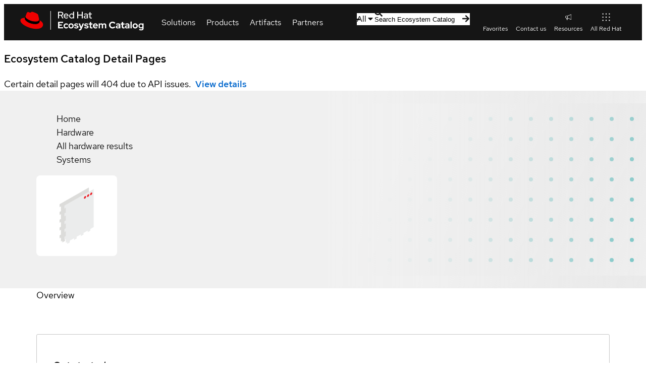

--- FILE ---
content_type: text/css; charset=UTF-8
request_url: https://catalog.redhat.com/_next/static/css/277a6f51662aed6f.css
body_size: 1183
content:
.pf-v5-c-switch{--pf-v5-c-switch--FontSize:var(--pf-v5-global--FontSize--md);--pf-v5-c-switch__label--PaddingLeft:var(--pf-v5-global--spacer--md);--pf-v5-c-switch--ColumnGap:var(--pf-v5-c-switch__label--PaddingLeft);--pf-v5-c-switch__toggle-icon--FontSize:calc(var(--pf-v5-c-switch--FontSize) * .625);--pf-v5-c-switch__toggle-icon--Color:var(--pf-v5-global--Color--light-100);--pf-v5-c-switch__toggle-icon--Left:calc(var(--pf-v5-c-switch--FontSize) * .4);--pf-v5-c-switch__toggle-icon--Offset:0.125rem;--pf-v5-c-switch__input--disabled__toggle-icon--Color:var(--pf-v5-global--palette--black-150);--pf-v5-c-switch--LineHeight:var(--pf-v5-global--LineHeight--md);--pf-v5-c-switch--Height:auto;--pf-v5-c-switch__input--checked__toggle--BackgroundColor:var(--pf-v5-global--primary-color--100);--pf-v5-c-switch__input--checked__toggle--before--TranslateX:calc(100% + var(--pf-v5-c-switch__toggle-icon--Offset));--pf-v5-c-switch__input--checked__label--Color:var(--pf-v5-global--Color--dark-100);--pf-v5-c-switch__input--not-checked__label--Color:var(--pf-v5-global--disabled-color--100);--pf-v5-c-switch__input--disabled__label--Color:var(--pf-v5-global--disabled-color--100);--pf-v5-c-switch__input--disabled__toggle--BackgroundColor:var(--pf-v5-global--disabled-color--200);--pf-v5-c-switch__input--disabled__toggle--before--BackgroundColor:var(--pf-v5-global--palette--black-150);--pf-v5-c-switch__input--focus__toggle--OutlineWidth:var(--pf-v5-global--BorderWidth--md);--pf-v5-c-switch__input--focus__toggle--OutlineOffset:var(--pf-v5-global--spacer--sm);--pf-v5-c-switch__input--focus__toggle--OutlineColor:var(--pf-v5-global--primary-color--100);--pf-v5-c-switch__toggle--Height:calc(var(--pf-v5-c-switch--FontSize) * var(--pf-v5-c-switch--LineHeight));--pf-v5-c-switch__toggle--BackgroundColor:var(--pf-v5-global--palette--black-500);--pf-v5-c-switch__toggle--BorderRadius:var(--pf-v5-c-switch__toggle--Height);--pf-v5-c-switch__toggle--before--Width:calc(var(--pf-v5-c-switch--FontSize) - var(--pf-v5-c-switch__toggle-icon--Offset));--pf-v5-c-switch__toggle--before--Height:var(--pf-v5-c-switch__toggle--before--Width);--pf-v5-c-switch__toggle--before--Top:calc((var(--pf-v5-c-switch__toggle--Height) - var(--pf-v5-c-switch__toggle--before--Height)) / 2);--pf-v5-c-switch__toggle--before--Left:var(--pf-v5-c-switch__toggle--before--Top);--pf-v5-c-switch__toggle--before--BackgroundColor:var(--pf-v5-global--BackgroundColor--100);--pf-v5-c-switch__toggle--before--BorderRadius:var(--pf-v5-global--BorderRadius--lg);--pf-v5-c-switch__toggle--before--BoxShadow:var(--pf-v5-global--BoxShadow--md);--pf-v5-c-switch__toggle--before--Transition:transform .25s ease 0s;--pf-v5-c-switch__toggle--Width:calc(var(--pf-v5-c-switch__toggle--Height) + var(--pf-v5-c-switch__toggle-icon--Offset) + var(--pf-v5-c-switch__toggle--before--Width));--pf-v5-c-switch__label--Color:var(--pf-v5-global--Color--dark-100);position:relative;display:inline-grid;grid-template-columns:auto;grid-auto-columns:1fr;column-gap:var(--pf-v5-c-switch--ColumnGap);height:var(--pf-v5-c-switch--Height);font-size:var(--pf-v5-c-switch--FontSize);line-height:var(--pf-v5-c-switch--LineHeight);vertical-align:middle;cursor:pointer}.pf-v5-c-switch.pf-m-reverse .pf-v5-c-switch__label,.pf-v5-c-switch.pf-m-reverse .pf-v5-c-switch__toggle{grid-row:1}.pf-v5-c-switch.pf-m-reverse .pf-v5-c-switch__label{grid-column:1}.pf-v5-c-switch__input{position:absolute;cursor:pointer;opacity:0}.pf-v5-c-switch__input:focus-visible~.pf-v5-c-switch__toggle{outline:var(--pf-v5-c-switch__input--focus__toggle--OutlineWidth) solid var(--pf-v5-c-switch__input--focus__toggle--OutlineColor);outline-offset:var(--pf-v5-c-switch__input--focus__toggle--OutlineOffset)}.pf-v5-c-switch__input:checked~.pf-v5-c-switch__label{color:var(--pf-v5-c-switch__input--checked__label--Color)}.pf-v5-c-switch__input:checked~.pf-v5-c-switch__toggle{background-color:var(--pf-v5-c-switch__input--checked__toggle--BackgroundColor)}.pf-v5-c-switch__input:checked~.pf-v5-c-switch__toggle:before{transform:translateX(var(--pf-v5-c-switch__input--checked__toggle--before--TranslateX))}:where(.pf-v5-m-dir-rtl,[dir=rtl]) .pf-v5-c-switch__input:checked~.pf-v5-c-switch__toggle:before{transform:translateX(calc(var(--pf-v5-c-switch__input--checked__toggle--before--TranslateX) * var(--pf-v5-global--inverse--multiplier)))}.pf-v5-c-switch__input:checked~.pf-m-off{display:none}.pf-v5-c-switch__input:not(:checked)~.pf-v5-c-switch__label{color:var(--pf-v5-c-switch__input--not-checked__label--Color)}.pf-v5-c-switch__input:not(:checked)~.pf-m-on,.pf-v5-c-switch__input:not(:checked)~.pf-v5-c-switch__toggle .pf-v5-c-switch__toggle-icon{display:none}.pf-v5-c-switch__input:disabled{cursor:not-allowed}.pf-v5-c-switch__input:disabled~.pf-v5-c-switch__label{color:var(--pf-v5-c-switch__input--disabled__label--Color);cursor:not-allowed}.pf-v5-c-switch__input:disabled~.pf-v5-c-switch__toggle{--pf-v5-c-switch__toggle-icon--Color:var(--pf-v5-c-switch__input--disabled__toggle-icon--Color);cursor:not-allowed;background-color:var(--pf-v5-c-switch__input--disabled__toggle--BackgroundColor)}.pf-v5-c-switch__input:disabled~.pf-v5-c-switch__toggle:before{background-color:var(--pf-v5-c-switch__input--disabled__toggle--before--BackgroundColor)}.pf-v5-c-switch__toggle{position:relative;display:inline-block;width:var(--pf-v5-c-switch__toggle--Width);height:var(--pf-v5-c-switch__toggle--Height);background-color:var(--pf-v5-c-switch__toggle--BackgroundColor);border-radius:var(--pf-v5-c-switch__toggle--BorderRadius)}.pf-v5-c-switch__toggle:before{position:absolute;inset-block-start:var(--pf-v5-c-switch__toggle--before--Top);inset-inline-start:var(--pf-v5-c-switch__toggle--before--Left);display:block;width:var(--pf-v5-c-switch__toggle--before--Width);height:var(--pf-v5-c-switch__toggle--before--Height);content:"";background-color:var(--pf-v5-c-switch__toggle--before--BackgroundColor);border-radius:var(--pf-v5-c-switch__toggle--before--BorderRadius);box-shadow:var(--pf-v5-c-switch__toggle--before--BoxShadow);transition:var(--pf-v5-c-switch__toggle--before--Transition)}.pf-v5-c-switch__toggle-icon{position:absolute;inset-block-start:0;inset-block-end:0;inset-inline-start:var(--pf-v5-c-switch__toggle-icon--Left);display:flex;align-items:center;font-size:var(--pf-v5-c-switch__toggle-icon--FontSize);color:var(--pf-v5-c-switch__toggle-icon--Color)}.pf-v5-c-switch__label{display:inline-block;grid-column:2;color:var(--pf-v5-c-switch__label--Color);vertical-align:top}:where(.pf-v5-theme-dark) .pf-v5-c-switch{--pf-v5-c-switch__toggle-icon--Color:var(--pf-v5-global--BackgroundColor--100);--pf-v5-c-switch__input--not-checked__label--Color:var(--pf-v5-global--Color--100);--pf-v5-c-switch__input--disabled__toggle--before--BackgroundColor:var(--pf-v5-global--disabled-color--100);--pf-v5-c-switch__toggle--before--BoxShadow:none;--pf-v5-c-switch__input--disabled__toggle-icon--Color:var(--pf-v5-global--disabled-color--100)}

--- FILE ---
content_type: text/css; charset=UTF-8
request_url: https://catalog.redhat.com/_next/static/css/3125c204313c9959.css
body_size: 55
content:
.eco-band__container{padding-top:0}

--- FILE ---
content_type: application/javascript; charset=UTF-8
request_url: https://catalog.redhat.com/_next/static/chunks/9192-d67a421e33d2f93e.js
body_size: 8582
content:
"use strict";(self.webpackChunk_N_E=self.webpackChunk_N_E||[]).push([[9192],{33145:function(e,t,n){n.d(t,{default:function(){return r.a}});var o=n(48461),r=n.n(o)},99376:function(e,t,n){n.r(t);var o=n(35475),r={};for(var i in o)"default"!==i&&(r[i]=(function(e){return o[e]}).bind(0,i));n.d(t,r)},48461:function(e,t,n){Object.defineProperty(t,"__esModule",{value:!0}),function(e,t){for(var n in t)Object.defineProperty(e,n,{enumerable:!0,get:t[n]})}(t,{default:function(){return c},getImageProps:function(){return s}});let o=n(47043),r=n(55346),i=n(65878),a=o._(n(5084));function s(e){let{props:t}=(0,r.getImgProps)(e,{defaultLoader:a.default,imgConf:{deviceSizes:[640,750,828,1080,1200,1920,2048,3840],imageSizes:[16,32,48,64,96,128,256,384],path:"/_next/image",loader:"default",dangerouslyAllowSVG:!0,unoptimized:!1}});for(let[e,n]of Object.entries(t))void 0===n&&delete t[e];return{props:t}}let c=i.Image},61994:function(e,t,n){t.Z=function(){for(var e,t,n=0,o="",r=arguments.length;n<r;n++)(e=arguments[n])&&(t=function e(t){var n,o,r="";if("string"==typeof t||"number"==typeof t)r+=t;else if("object"==typeof t){if(Array.isArray(t)){var i=t.length;for(n=0;n<i;n++)t[n]&&(o=e(t[n]))&&(r&&(r+=" "),r+=o)}else for(o in t)t[o]&&(r&&(r+=" "),r+=o)}return r}(e))&&(o&&(o+=" "),o+=t);return o}},59658:function(e,t){async function n(e){let t=new TextEncoder().encode(e);if("undefined"==typeof crypto||void 0===crypto.subtle)throw Error("Web Crypto API is not available.");return await crypto.subtle.digest("SHA-256",t)}function o(e){let t;let[n,o]=e.split(".");if("string"!=typeof o)throw Error("Unable to decode token, payload not found.");try{t=function(e){let t=e.replaceAll("-","+").replaceAll("_","/");switch(t.length%4){case 0:break;case 2:t+="==";break;case 3:t+="=";break;default:throw Error("Input is not of the correct length.")}try{var n;return n=t,decodeURIComponent(atob(n).replace(/(.)/g,(e,t)=>{let n=t.charCodeAt(0).toString(16).toUpperCase();return n.length<2&&(n="0"+n),"%"+n}))}catch(e){return atob(t)}}(o)}catch(e){throw Error("Unable to decode token, payload is not a valid Base64URL value.",{cause:e})}try{return JSON.parse(t)}catch(e){throw Error("Unable to decode token, payload is not a valid JSON value.",{cause:e})}}function r(e){return"object"==typeof e&&null!==e}t.Z=function e(t){if(!(this instanceof e))throw Error("The 'Keycloak' constructor must be invoked with 'new'.");if("string"!=typeof t&&!r(t))throw Error("The 'Keycloak' constructor must be provided with a configuration object, or a URL to a JSON configuration file.");if(r(t)){for(let e of"oidcProvider"in t?["clientId"]:["url","realm","clientId"])if(!t[e])throw Error(`The configuration object is missing the required '${e}' property.`)}var i,a,s=this,c=[],u={enable:!0,callbackList:[],interval:5};s.didInitialize=!1;var l=!0,d=A(console.info),p=A(console.warn);async function f(e,t){if("S256"!==e)throw TypeError(`Invalid value for 'pkceMethod', expected 'S256' but got '${e}'.`);return btoa(String.fromCodePoint(...new Uint8Array(await n(t)))).replace(/\+/g,"-").replace(/\//g,"_").replace(/\=/g,"")}function h(){return void 0===s.authServerUrl?void 0:"/"==s.authServerUrl.charAt(s.authServerUrl.length-1)?s.authServerUrl+"realms/"+encodeURIComponent(s.realm):s.authServerUrl+"/realms/"+encodeURIComponent(s.realm)}function m(e,t){var n=e.code,o=e.error,r=e.prompt,i=new Date().getTime();if(e.kc_action_status&&s.onActionUpdate&&s.onActionUpdate(e.kc_action_status,e.kc_action),o){if("none"!=r){if(e.error_description&&"authentication_expired"===e.error_description)s.login(e.loginOptions);else{var a={error:o,error_description:e.error_description};s.onAuthError&&s.onAuthError(a),t&&t.setError(a)}}else t&&t.setSuccess();return}if("standard"!=s.flow&&(e.access_token||e.id_token)&&f(e.access_token,null,e.id_token,!0),"implicit"!=s.flow&&n){var c="code="+n+"&grant_type=authorization_code",u=s.endpoints.token(),p=new XMLHttpRequest;p.open("POST",u,!0),p.setRequestHeader("Content-type","application/x-www-form-urlencoded"),c+="&client_id="+encodeURIComponent(s.clientId)+"&redirect_uri="+e.redirectUri,e.pkceCodeVerifier&&(c+="&code_verifier="+e.pkceCodeVerifier),p.withCredentials=!0,p.onreadystatechange=function(){if(4==p.readyState){if(200==p.status){var e=JSON.parse(p.responseText);f(e.access_token,e.refresh_token,e.id_token,"standard"===s.flow),_()}else s.onAuthError&&s.onAuthError(),t&&t.setError()}},p.send(c)}function f(n,o,r,a){k(n,o,r,i=(i+new Date().getTime())/2),l&&s.idTokenParsed&&s.idTokenParsed.nonce!=e.storedNonce?(d("[KEYCLOAK] Invalid nonce, clearing token"),s.clearToken(),t&&t.setError()):a&&(s.onAuthSuccess&&s.onAuthSuccess(),t&&t.setSuccess())}}function g(e){return 0==e.status&&e.responseText&&e.responseURL.startsWith("file:")}function k(e,t,n,r){if(s.tokenTimeoutHandle&&(clearTimeout(s.tokenTimeoutHandle),s.tokenTimeoutHandle=null),t?(s.refreshToken=t,s.refreshTokenParsed=o(t)):(delete s.refreshToken,delete s.refreshTokenParsed),n?(s.idToken=n,s.idTokenParsed=o(n)):(delete s.idToken,delete s.idTokenParsed),e){if(s.token=e,s.tokenParsed=o(e),s.sessionId=s.tokenParsed.sid,s.authenticated=!0,s.subject=s.tokenParsed.sub,s.realmAccess=s.tokenParsed.realm_access,s.resourceAccess=s.tokenParsed.resource_access,r&&(s.timeSkew=Math.floor(r/1e3)-s.tokenParsed.iat),null!=s.timeSkew&&(d("[KEYCLOAK] Estimated time difference between browser and server is "+s.timeSkew+" seconds"),s.onTokenExpired)){var i=(s.tokenParsed.exp-new Date().getTime()/1e3+s.timeSkew)*1e3;d("[KEYCLOAK] Token expires in "+Math.round(i/1e3)+" s"),i<=0?s.onTokenExpired():s.tokenTimeoutHandle=setTimeout(s.onTokenExpired,i)}}else delete s.token,delete s.tokenParsed,delete s.subject,delete s.realmAccess,delete s.resourceAccess,s.authenticated=!1}function v(){if("undefined"==typeof crypto||void 0===crypto.randomUUID)throw Error("Web Crypto API is not available.");return crypto.randomUUID()}function w(e){var t=function(e){switch(s.flow){case"standard":t=["code","state","session_state","kc_action_status","kc_action","iss"];break;case"implicit":t=["access_token","token_type","id_token","state","session_state","expires_in","kc_action_status","kc_action","iss"];break;case"hybrid":t=["access_token","token_type","id_token","code","state","session_state","expires_in","kc_action_status","kc_action","iss"]}t.push("error"),t.push("error_description"),t.push("error_uri");var t,n,o,r=e.indexOf("?"),i=e.indexOf("#");if("query"===s.responseMode&&-1!==r?(n=e.substring(0,r),""!==(o=b(e.substring(r+1,-1!==i?i:e.length),t)).paramsString&&(n+="?"+o.paramsString),-1!==i&&(n+=e.substring(i))):"fragment"===s.responseMode&&-1!==i&&(n=e.substring(0,i),""!==(o=b(e.substring(i+1),t)).paramsString&&(n+="#"+o.paramsString)),o&&o.oauthParams){if("standard"===s.flow||"hybrid"===s.flow){if((o.oauthParams.code||o.oauthParams.error)&&o.oauthParams.state)return o.oauthParams.newUrl=n,o.oauthParams}else if("implicit"===s.flow&&(o.oauthParams.access_token||o.oauthParams.error)&&o.oauthParams.state)return o.oauthParams.newUrl=n,o.oauthParams}}(e);if(t){var n=a.get(t.state);return n&&(t.valid=!0,t.redirectUri=n.redirectUri,t.storedNonce=n.nonce,t.prompt=n.prompt,t.pkceCodeVerifier=n.pkceCodeVerifier,t.loginOptions=n.loginOptions),t}}function b(e,t){for(var n=e.split("&"),o={paramsString:"",oauthParams:{}},r=0;r<n.length;r++){var i=n[r].indexOf("="),a=n[r].slice(0,i);-1!==t.indexOf(a)?o.oauthParams[a]=n[r].slice(i+1):(""!==o.paramsString&&(o.paramsString+="&"),o.paramsString+=n[r])}return o}function y(){var e={setSuccess:function(t){e.resolve(t)},setError:function(t){e.reject(t)}};return e.promise=new Promise(function(t,n){e.resolve=t,e.reject=n}),e}function S(){var e=y();if(!u.enable||u.iframe)return e.setSuccess(),e.promise;var t=document.createElement("iframe");u.iframe=t,t.onload=function(){var t=s.endpoints.authorize();"/"===t.charAt(0)?u.iframeOrigin=window.location.origin?window.location.origin:window.location.protocol+"//"+window.location.hostname+(window.location.port?":"+window.location.port:""):u.iframeOrigin=t.substring(0,t.indexOf("/",8)),e.setSuccess()};var n=s.endpoints.checkSessionIframe();return t.setAttribute("src",n),t.setAttribute("sandbox","allow-storage-access-by-user-activation allow-scripts allow-same-origin"),t.setAttribute("title","keycloak-session-iframe"),t.style.display="none",document.body.appendChild(t),window.addEventListener("message",function(e){if(e.origin===u.iframeOrigin&&u.iframe.contentWindow===e.source&&("unchanged"==e.data||"changed"==e.data||"error"==e.data)){"unchanged"!=e.data&&s.clearToken();for(var t=u.callbackList.splice(0,u.callbackList.length),n=t.length-1;n>=0;--n){var o=t[n];"error"==e.data?o.setError():o.setSuccess("unchanged"==e.data)}}},!1),e.promise}function _(){u.enable&&s.token&&setTimeout(function(){U().then(function(e){e&&_()})},1e3*u.interval)}function U(){var e=y();if(u.iframe&&u.iframeOrigin){var t=s.clientId+" "+(s.sessionId?s.sessionId:"");u.callbackList.push(e);var n=u.iframeOrigin;1==u.callbackList.length&&u.iframe.contentWindow.postMessage(t,n)}else e.setSuccess();return e.promise}function I(e){if(!e||"default"==e)return{login:async function(e){return window.location.assign(await s.createLoginUrl(e)),y().promise},logout:async function(e){if("GET"===(e?.logoutMethod??s.logoutMethod)){window.location.replace(s.createLogoutUrl(e));return}let t=document.createElement("form");for(let[n,o]of(t.setAttribute("method","POST"),t.setAttribute("action",s.createLogoutUrl(e)),t.style.display="none",Object.entries({id_token_hint:s.idToken,client_id:s.clientId,post_logout_redirect_uri:i.redirectUri(e,!1)}))){let e=document.createElement("input");e.setAttribute("type","hidden"),e.setAttribute("name",n),e.setAttribute("value",o),t.appendChild(e)}document.body.appendChild(t),t.submit()},register:async function(e){return window.location.assign(await s.createRegisterUrl(e)),y().promise},accountManagement:function(){var e=s.createAccountUrl();if(void 0!==e)window.location.href=e;else throw"Not supported by the OIDC server";return y().promise},redirectUri:function(e,t){return e&&e.redirectUri?e.redirectUri:s.redirectUri?s.redirectUri:location.href}};if("cordova"==e){u.enable=!1;var t=function(e,t,n){return window.cordova&&window.cordova.InAppBrowser?window.cordova.InAppBrowser.open(e,t,n):window.open(e,t,n)},n=function(e){var t=e&&e.cordovaOptions?Object.keys(e.cordovaOptions).reduce(function(t,n){return t[n]=e.cordovaOptions[n],t},{}):{};return t.location="no",e&&"none"==e.prompt&&(t.hidden="yes"),Object.keys(t).reduce(function(e,n){return e.push(n+"="+t[n]),e},[]).join(",")},o=function(){return s.redirectUri||"http://localhost"};return{login:async function(e){var r=y(),i=n(e),a=t(await s.createLoginUrl(e),"_blank",i),c=!1,u=!1,l=function(){u=!0,a.close()};return a.addEventListener("loadstart",function(e){0==e.url.indexOf(o())&&(m(w(e.url),r),l(),c=!0)}),a.addEventListener("loaderror",function(e){c||(0==e.url.indexOf(o())?(m(w(e.url),r),l(),c=!0):(r.setError(),l()))}),a.addEventListener("exit",function(e){u||r.setError({reason:"closed_by_user"})}),r.promise},logout:function(e){var n,r=y(),i=t(s.createLogoutUrl(e),"_blank","location=no,hidden=yes,clearcache=yes");return i.addEventListener("loadstart",function(e){0==e.url.indexOf(o())&&i.close()}),i.addEventListener("loaderror",function(e){0==e.url.indexOf(o())||(n=!0),i.close()}),i.addEventListener("exit",function(e){n?r.setError():(s.clearToken(),r.setSuccess())}),r.promise},register:async function(e){var r=y(),i=t(await s.createRegisterUrl(),"_blank",n(e));return i.addEventListener("loadstart",function(e){0==e.url.indexOf(o())&&(i.close(),m(w(e.url),r))}),r.promise},accountManagement:function(){var e=s.createAccountUrl();if(void 0!==e){var n=t(e,"_blank","location=no");n.addEventListener("loadstart",function(e){0==e.url.indexOf(o())&&n.close()})}else throw"Not supported by the OIDC server"},redirectUri:function(e){return o()}}}if("cordova-native"==e)return u.enable=!1,{login:async function(e){var t=y(),n=await s.createLoginUrl(e);return universalLinks.subscribe("keycloak",function(e){universalLinks.unsubscribe("keycloak"),window.cordova.plugins.browsertab.close(),m(w(e.url),t)}),window.cordova.plugins.browsertab.openUrl(n),t.promise},logout:function(e){var t=y(),n=s.createLogoutUrl(e);return universalLinks.subscribe("keycloak",function(e){universalLinks.unsubscribe("keycloak"),window.cordova.plugins.browsertab.close(),s.clearToken(),t.setSuccess()}),window.cordova.plugins.browsertab.openUrl(n),t.promise},register:async function(e){var t=y(),n=await s.createRegisterUrl(e);return universalLinks.subscribe("keycloak",function(e){universalLinks.unsubscribe("keycloak"),window.cordova.plugins.browsertab.close(),m(w(e.url),t)}),window.cordova.plugins.browsertab.openUrl(n),t.promise},accountManagement:function(){var e=s.createAccountUrl();if(void 0!==e)window.cordova.plugins.browsertab.openUrl(e);else throw"Not supported by the OIDC server"},redirectUri:function(e){return e&&e.redirectUri?e.redirectUri:s.redirectUri?s.redirectUri:"http://localhost"}};throw"invalid adapter type: "+e}globalThis.isSecureContext||p("[KEYCLOAK] Keycloak JS must be used in a 'secure context' to function properly as it relies on browser APIs that are otherwise not available.\nContinuing to run your application insecurely will lead to unexpected behavior and breakage.\n\nFor more information see: https://developer.mozilla.org/en-US/docs/Web/Security/Secure_Contexts"),s.init=function(e={}){if(s.didInitialize)throw Error("A 'Keycloak' instance can only be initialized once.");if(s.didInitialize=!0,s.authenticated=!1,a=function(){try{return new T}catch(e){}return new E}(),i=["default","cordova","cordova-native"].indexOf(e.adapter)>-1?I(e.adapter):"object"==typeof e.adapter?e.adapter:window.Cordova||window.cordova?I("cordova"):I(),void 0!==e.useNonce&&(l=e.useNonce),void 0!==e.checkLoginIframe&&(u.enable=e.checkLoginIframe),e.checkLoginIframeInterval&&(u.interval=e.checkLoginIframeInterval),"login-required"===e.onLoad&&(s.loginRequired=!0),e.responseMode){if("query"===e.responseMode||"fragment"===e.responseMode)s.responseMode=e.responseMode;else throw"Invalid value for responseMode"}if(e.flow){switch(e.flow){case"standard":s.responseType="code";break;case"implicit":s.responseType="id_token token";break;case"hybrid":s.responseType="code id_token token";break;default:throw"Invalid value for flow"}s.flow=e.flow}if(null!=e.timeSkew&&(s.timeSkew=e.timeSkew),e.redirectUri&&(s.redirectUri=e.redirectUri),e.silentCheckSsoRedirectUri&&(s.silentCheckSsoRedirectUri=e.silentCheckSsoRedirectUri),"boolean"==typeof e.silentCheckSsoFallback?s.silentCheckSsoFallback=e.silentCheckSsoFallback:s.silentCheckSsoFallback=!0,void 0!==e.pkceMethod){if("S256"!==e.pkceMethod&&!1!==e.pkceMethod)throw TypeError(`Invalid value for pkceMethod', expected 'S256' or false but got ${e.pkceMethod}.`);s.pkceMethod=e.pkceMethod}else s.pkceMethod="S256";"boolean"==typeof e.enableLogging?s.enableLogging=e.enableLogging:s.enableLogging=!1,"POST"===e.logoutMethod?s.logoutMethod="POST":s.logoutMethod="GET","string"==typeof e.scope&&(s.scope=e.scope),"string"==typeof e.acrValues&&(s.acrValues=e.acrValues),"number"==typeof e.messageReceiveTimeout&&e.messageReceiveTimeout>0?s.messageReceiveTimeout=e.messageReceiveTimeout:s.messageReceiveTimeout=1e4,s.responseMode||(s.responseMode="fragment"),s.responseType||(s.responseType="code",s.flow="standard");var n=y(),o=y();o.promise.then(function(){s.onReady&&s.onReady(s.authenticated),n.setSuccess(s.authenticated)}).catch(function(e){n.setError(e)});var r=function(){var e=y();function n(e){e?s.endpoints={authorize:function(){return e.authorization_endpoint},token:function(){return e.token_endpoint},logout:function(){if(!e.end_session_endpoint)throw"Not supported by the OIDC server";return e.end_session_endpoint},checkSessionIframe:function(){if(!e.check_session_iframe)throw"Not supported by the OIDC server";return e.check_session_iframe},register:function(){throw'Redirection to "Register user" page not supported in standard OIDC mode'},userinfo:function(){if(!e.userinfo_endpoint)throw"Not supported by the OIDC server";return e.userinfo_endpoint}}:s.endpoints={authorize:function(){return h()+"/protocol/openid-connect/auth"},token:function(){return h()+"/protocol/openid-connect/token"},logout:function(){return h()+"/protocol/openid-connect/logout"},checkSessionIframe:function(){return h()+"/protocol/openid-connect/login-status-iframe.html"},thirdPartyCookiesIframe:function(){return h()+"/protocol/openid-connect/3p-cookies/step1.html"},register:function(){return h()+"/protocol/openid-connect/registrations"},userinfo:function(){return h()+"/protocol/openid-connect/userinfo"}}}if("string"==typeof t&&(i=t),i){var o=new XMLHttpRequest;o.open("GET",i,!0),o.setRequestHeader("Accept","application/json"),o.onreadystatechange=function(){if(4==o.readyState){if(200==o.status||g(o)){var t=JSON.parse(o.responseText);s.authServerUrl=t["auth-server-url"],s.realm=t.realm,s.clientId=t.resource,n(null),e.setSuccess()}else e.setError()}},o.send()}else{s.clientId=t.clientId;var r=t.oidcProvider;if(r){if("string"==typeof r){a="/"==r.charAt(r.length-1)?r+".well-known/openid-configuration":r+"/.well-known/openid-configuration";var i,a,o=new XMLHttpRequest;o.open("GET",a,!0),o.setRequestHeader("Accept","application/json"),o.onreadystatechange=function(){4==o.readyState&&(200==o.status||g(o)?(n(JSON.parse(o.responseText)),e.setSuccess()):e.setError())},o.send()}else n(r),e.setSuccess()}else s.authServerUrl=t.url,s.realm=t.realm,n(null),e.setSuccess()}return e.promise}();function c(){var t=function(t){t||(r.prompt="none"),e.locale&&(r.locale=e.locale),s.login(r).then(function(){o.setSuccess()}).catch(function(e){o.setError(e)})},n=async function(){var e=document.createElement("iframe"),t=await s.createLoginUrl({prompt:"none",redirectUri:s.silentCheckSsoRedirectUri});e.setAttribute("src",t),e.setAttribute("sandbox","allow-storage-access-by-user-activation allow-scripts allow-same-origin"),e.setAttribute("title","keycloak-silent-check-sso"),e.style.display="none",document.body.appendChild(e);var n=function(t){t.origin===window.location.origin&&e.contentWindow===t.source&&(m(w(t.data),o),document.body.removeChild(e),window.removeEventListener("message",n))};window.addEventListener("message",n)},r={};switch(e.onLoad){case"check-sso":u.enable?S().then(function(){U().then(function(e){e?o.setSuccess():s.silentCheckSsoRedirectUri?n():t(!1)}).catch(function(e){o.setError(e)})}):s.silentCheckSsoRedirectUri?n():t(!1);break;case"login-required":t(!0);break;default:throw"Invalid value for onLoad"}}function d(){var t=w(window.location.href);if(t&&window.history.replaceState(window.history.state,null,t.newUrl),t&&t.valid)return S().then(function(){m(t,o)}).catch(function(e){o.setError(e)});e.token&&e.refreshToken?(k(e.token,e.refreshToken,e.idToken),u.enable?S().then(function(){U().then(function(e){e?(s.onAuthSuccess&&s.onAuthSuccess(),o.setSuccess(),_()):o.setSuccess()}).catch(function(e){o.setError(e)})}):s.updateToken(-1).then(function(){s.onAuthSuccess&&s.onAuthSuccess(),o.setSuccess()}).catch(function(t){s.onAuthError&&s.onAuthError(),e.onLoad?c():o.setError(t)})):e.onLoad?c():o.setSuccess()}return r.then(function(){(function(){var e,t,n,o,r=y();if((u.enable||s.silentCheckSsoRedirectUri)&&"function"==typeof s.endpoints.thirdPartyCookiesIframe){var i=document.createElement("iframe");i.setAttribute("src",s.endpoints.thirdPartyCookiesIframe()),i.setAttribute("sandbox","allow-storage-access-by-user-activation allow-scripts allow-same-origin"),i.setAttribute("title","keycloak-3p-check-iframe"),i.style.display="none",document.body.appendChild(i);var a=function(e){i.contentWindow===e.source&&("supported"===e.data||"unsupported"===e.data)&&("unsupported"===e.data&&(p("[KEYCLOAK] Your browser is blocking access to 3rd-party cookies, this means:\n\n - It is not possible to retrieve tokens without redirecting to the Keycloak server (a.k.a. no support for silent authentication).\n - It is not possible to automatically detect changes to the session status (such as the user logging out in another tab).\n\nFor more information see: https://www.keycloak.org/securing-apps/javascript-adapter#_modern_browsers"),u.enable=!1,s.silentCheckSsoFallback&&(s.silentCheckSsoRedirectUri=!1)),document.body.removeChild(i),window.removeEventListener("message",a),r.setSuccess())};window.addEventListener("message",a,!1)}else r.setSuccess();return e=r.promise,t=s.messageReceiveTimeout,n="Timeout when waiting for 3rd party check iframe message.",o=null,Promise.race([e,new Promise(function(e,r){o=setTimeout(function(){r({error:n||"Promise is not settled within timeout of "+t+"ms"})},t)})]).finally(function(){clearTimeout(o)})})().then(d).catch(function(e){n.setError(e)})}),r.catch(function(e){n.setError(e)}),n.promise},s.login=function(e){return i.login(e)},s.createLoginUrl=async function(e){var t,n=v(),o=v(),r=i.redirectUri(e),c={state:n,nonce:o,redirectUri:encodeURIComponent(r),loginOptions:e};e&&e.prompt&&(c.prompt=e.prompt),t=e&&"register"==e.action?s.endpoints.register():s.endpoints.authorize();var u=e&&e.scope||s.scope;u?-1===u.indexOf("openid")&&(u="openid "+u):u="openid";var d=t+"?client_id="+encodeURIComponent(s.clientId)+"&redirect_uri="+encodeURIComponent(r)+"&state="+encodeURIComponent(n)+"&response_mode="+encodeURIComponent(s.responseMode)+"&response_type="+encodeURIComponent(s.responseType)+"&scope="+encodeURIComponent(u);if(l&&(d=d+"&nonce="+encodeURIComponent(o)),e&&e.prompt&&(d+="&prompt="+encodeURIComponent(e.prompt)),e&&"number"==typeof e.maxAge&&(d+="&max_age="+encodeURIComponent(e.maxAge)),e&&e.loginHint&&(d+="&login_hint="+encodeURIComponent(e.loginHint)),e&&e.idpHint&&(d+="&kc_idp_hint="+encodeURIComponent(e.idpHint)),e&&e.action&&"register"!=e.action&&(d+="&kc_action="+encodeURIComponent(e.action)),e&&e.locale&&(d+="&ui_locales="+encodeURIComponent(e.locale)),e&&e.acr&&(d+="&claims="+encodeURIComponent(JSON.stringify({id_token:{acr:e.acr}}))),(e&&e.acrValues||s.acrValues)&&(d+="&acr_values="+encodeURIComponent(e.acrValues||s.acrValues)),s.pkceMethod)try{let e=function(e,t){for(var n=function(e){if("undefined"==typeof crypto||void 0===crypto.getRandomValues)throw Error("Web Crypto API is not available.");return crypto.getRandomValues(new Uint8Array(96))}(96),o=Array(96),r=0;r<e;r++)o[r]=t.charCodeAt(n[r]%t.length);return String.fromCharCode.apply(null,o)}(96,"ABCDEFGHIJKLMNOPQRSTUVWXYZabcdefghijklmnopqrstuvwxyz0123456789"),t=await f(s.pkceMethod,e);c.pkceCodeVerifier=e,d+="&code_challenge="+t+"&code_challenge_method="+s.pkceMethod}catch(e){throw Error("Failed to generate PKCE challenge.",{cause:e})}return a.add(c),d},s.logout=function(e){return i.logout(e)},s.createLogoutUrl=function(e){if("POST"===(e?.logoutMethod??s.logoutMethod))return s.endpoints.logout();var t=s.endpoints.logout()+"?client_id="+encodeURIComponent(s.clientId)+"&post_logout_redirect_uri="+encodeURIComponent(i.redirectUri(e,!1));return s.idToken&&(t+="&id_token_hint="+encodeURIComponent(s.idToken)),t},s.register=function(e){return i.register(e)},s.createRegisterUrl=async function(e){return e||(e={}),e.action="register",await s.createLoginUrl(e)},s.createAccountUrl=function(e){var t=h(),n=void 0;return void 0!==t&&(n=t+"/account?referrer="+encodeURIComponent(s.clientId)+"&referrer_uri="+encodeURIComponent(i.redirectUri(e))),n},s.accountManagement=function(){return i.accountManagement()},s.hasRealmRole=function(e){var t=s.realmAccess;return!!t&&t.roles.indexOf(e)>=0},s.hasResourceRole=function(e,t){if(!s.resourceAccess)return!1;var n=s.resourceAccess[t||s.clientId];return!!n&&n.roles.indexOf(e)>=0},s.loadUserProfile=function(){var e=h()+"/account",t=new XMLHttpRequest;t.open("GET",e,!0),t.setRequestHeader("Accept","application/json"),t.setRequestHeader("Authorization","bearer "+s.token);var n=y();return t.onreadystatechange=function(){4==t.readyState&&(200==t.status?(s.profile=JSON.parse(t.responseText),n.setSuccess(s.profile)):n.setError())},t.send(),n.promise},s.loadUserInfo=function(){var e=s.endpoints.userinfo(),t=new XMLHttpRequest;t.open("GET",e,!0),t.setRequestHeader("Accept","application/json"),t.setRequestHeader("Authorization","bearer "+s.token);var n=y();return t.onreadystatechange=function(){4==t.readyState&&(200==t.status?(s.userInfo=JSON.parse(t.responseText),n.setSuccess(s.userInfo)):n.setError())},t.send(),n.promise},s.isTokenExpired=function(e){if(!s.tokenParsed||!s.refreshToken&&"implicit"!=s.flow)throw"Not authenticated";if(null==s.timeSkew)return d("[KEYCLOAK] Unable to determine if token is expired as timeskew is not set"),!0;var t=s.tokenParsed.exp-Math.ceil(new Date().getTime()/1e3)+s.timeSkew;if(e){if(isNaN(e))throw"Invalid minValidity";t-=e}return t<0},s.updateToken=function(e){var t=y();if(!s.refreshToken)return t.setError(),t.promise;e=e||5;var n=function(){var n=!1;if(-1==e?(n=!0,d("[KEYCLOAK] Refreshing token: forced refresh")):(!s.tokenParsed||s.isTokenExpired(e))&&(n=!0,d("[KEYCLOAK] Refreshing token: token expired")),n){var o="grant_type=refresh_token&refresh_token="+s.refreshToken,r=s.endpoints.token();if(c.push(t),1==c.length){var i=new XMLHttpRequest;i.open("POST",r,!0),i.setRequestHeader("Content-type","application/x-www-form-urlencoded"),i.withCredentials=!0,o+="&client_id="+encodeURIComponent(s.clientId);var a=new Date().getTime();i.onreadystatechange=function(){if(4==i.readyState){if(200==i.status){d("[KEYCLOAK] Token refreshed"),a=(a+new Date().getTime())/2;var e=JSON.parse(i.responseText);k(e.access_token,e.refresh_token,e.id_token,a),s.onAuthRefreshSuccess&&s.onAuthRefreshSuccess();for(var t=c.pop();null!=t;t=c.pop())t.setSuccess(!0)}else{p("[KEYCLOAK] Failed to refresh token"),400==i.status&&s.clearToken(),s.onAuthRefreshError&&s.onAuthRefreshError();for(var t=c.pop();null!=t;t=c.pop())t.setError("Failed to refresh token: An unexpected HTTP error occurred while attempting to refresh the token.")}}},i.send(o)}}else t.setSuccess(!1)};return u.enable?U().then(function(){n()}).catch(function(e){t.setError(e)}):n(),t.promise},s.clearToken=function(){s.token&&(k(null,null,null),s.onAuthLogout&&s.onAuthLogout(),s.loginRequired&&s.login())};let C="kc-callback-";var T=function(){if(!(this instanceof T))return new T;function e(){let e=Date.now();for(let[n,o]of t()){let t=function(e){let t;try{t=JSON.parse(e)}catch(e){return null}return r(t)&&"expires"in t&&"number"==typeof t.expires?t.expires:null}(o);(null===t||t<e)&&localStorage.removeItem(n)}}function t(){return Object.entries(localStorage).filter(([e])=>e.startsWith(C))}localStorage.setItem("kc-test","test"),localStorage.removeItem("kc-test"),this.get=function(t){if(t){var n=C+t,o=localStorage.getItem(n);return o&&(localStorage.removeItem(n),o=JSON.parse(o)),e(),o}},this.add=function(n){e();let o=C+n.state,r=JSON.stringify({...n,expires:Date.now()+36e5});try{localStorage.setItem(o,r)}catch(e){(function(){for(let[e]of t())localStorage.removeItem(e)})(),localStorage.setItem(o,r)}}},E=function(){if(!(this instanceof E))return new E;this.get=function(o){if(o){var r=t(C+o);if(n(C+o,"",e(-100)),r)return JSON.parse(r)}},this.add=function(t){n(C+t.state,JSON.stringify(t),e(60))},this.removeItem=function(t){n(t,"",e(-100))};var e=function(e){var t=new Date;return t.setTime(t.getTime()+6e4*e),t},t=function(e){for(var t=e+"=",n=document.cookie.split(";"),o=0;o<n.length;o++){for(var r=n[o];" "==r.charAt(0);)r=r.substring(1);if(0==r.indexOf(t))return r.substring(t.length,r.length)}return""},n=function(e,t,n){var o=e+"="+t+"; expires="+n.toUTCString()+"; ";document.cookie=o}};function A(e){return function(){s.enableLogging&&e.apply(console,Array.prototype.slice.call(arguments))}}}}}]);

--- FILE ---
content_type: text/x-component
request_url: https://catalog.redhat.com/en/contact
body_size: 120
content:
0:["eqM3dzhiq3vAUUdwz3wb_",[["children",["locale","en","d"],"children","contact",["contact",{"children":["__PAGE__",{}]}],null,null]]]


--- FILE ---
content_type: image/svg+xml
request_url: https://catalog.redhat.com/_next/image?url=%2F_next%2Fstatic%2Fmedia%2Flogo.6dac855d.svg&w=1080&q=75
body_size: 2784
content:
<svg id="Artwork" xmlns="http://www.w3.org/2000/svg" viewBox="0 0 1040.06 168.45"><defs><style>.cls-1{fill:#fff;}.cls-2{fill:#e00;}</style></defs><title>Logo-Red_Hat-Ecosystem_Catalog-A-Reverse-RGB</title><g id="Logos"><g id="Reverse"><g id="Type"><path class="cls-1" d="M318.62,9.25h25.44c11.13,0,18.65,6.72,18.65,16.56,0,7.36-4.48,13-11.52,15.36l12.48,24.08h-9.29l-11.59-23H327v23h-8.4Zm8.4,7.36V35.33h16.33c6.56,0,10.87-3.76,10.87-9.36s-4.31-9.36-10.87-9.36Z"/><path class="cls-1" d="M387.5,66a21,21,0,0,1-21.36-21.12c0-11.76,9-21,20.4-21,11.21,0,19.68,9.28,19.68,21.28v2.32H374.06a13.74,13.74,0,0,0,13.76,11.68,15.84,15.84,0,0,0,10.32-3.6l5.13,5A24.33,24.33,0,0,1,387.5,66ZM374.14,41.49H398.3c-1.19-6.24-6-10.88-11.92-10.88C380.22,30.61,375.34,35,374.14,41.49Z"/><path class="cls-1" d="M445.18,61.41a19.23,19.23,0,0,1-12.48,4.48c-11.52,0-20.56-9.2-20.56-21a20.72,20.72,0,0,1,33-17V9.25l8-1.76V65.25h-7.92Zm-11.36-2.48a14.67,14.67,0,0,0,11.28-4.88V35.57a14.89,14.89,0,0,0-11.28-4.8,13.63,13.63,0,0,0-13.84,14A13.77,13.77,0,0,0,433.82,58.93Z"/><path class="cls-1" d="M480.22,9.25h8.4v24h29.76v-24h8.41v56h-8.41V40.85H488.62v24.4h-8.4Z"/><path class="cls-1" d="M534.38,53.57c0-7.68,6.24-12.4,16.48-12.4A28.75,28.75,0,0,1,562,43.41V39.09c0-5.76-3.44-8.64-9.92-8.64-3.76,0-7.6,1-12.64,3.44l-3-6c6.08-2.88,11.36-4.16,16.72-4.16,10.56,0,16.64,5.2,16.64,14.56v27H562V61.73A19.32,19.32,0,0,1,549.34,66C540.46,66,534.38,60.93,534.38,53.57Zm16.8,6.48A15.66,15.66,0,0,0,562,56.21v-7a21.15,21.15,0,0,0-10.48-2.48c-5.84,0-9.44,2.64-9.44,6.72C542.06,57.33,545.74,60.05,551.18,60.05Z"/><path class="cls-1" d="M582.7,31.25h-8.64V24.53h8.64V14.13l7.92-1.92V24.53h12v6.72h-12V53.33c0,4.16,1.68,5.68,6,5.68a15.68,15.68,0,0,0,5.84-1v6.72a26.48,26.48,0,0,1-7.59,1.2c-7.93,0-12.17-3.76-12.17-10.8Z"/><path class="cls-1" d="M318,93.25h43v10.08H329.58v12.8H350.3v9.76H329.58v13.28h31.77v10.08H318Z"/><path class="cls-1" d="M396.87,135.81l6.56,6.8a23.14,23.14,0,0,1-17,7.44,21.64,21.64,0,1,1,0-43.28,23.47,23.47,0,0,1,17.29,7.44L397,121.33c-3-3.36-6.41-5-10.32-5-6.33,0-11.21,5.28-11.21,12.16s5,12,11.45,12C390.71,140.45,393.9,139,396.87,135.81Z"/><path class="cls-1" d="M427.83,106.77c12.48,0,22.24,9.52,22.24,21.68s-9.76,21.6-22.24,21.6-22.25-9.44-22.25-21.6S415.34,106.77,427.83,106.77Zm11.52,21.68c0-6.88-5.05-12.16-11.52-12.16s-11.53,5.28-11.53,12.16c0,6.72,5.05,12.08,11.53,12.08S439.35,135.17,439.35,128.45Z"/><path class="cls-1" d="M458.71,137c4.87,3.2,9.12,4.72,13.51,4.72,4.89,0,8.09-1.76,8.09-4.4,0-2.16-1.6-3.36-5.2-3.92l-8-1.2c-8.24-1.28-12.65-5.36-12.65-12.08,0-8.08,6.73-13.2,17.37-13.2a30.75,30.75,0,0,1,17.12,5.2l-5.28,7c-4.56-2.72-8.64-4-12.88-4-4,0-6.57,1.6-6.57,4.08,0,2.24,1.61,3.36,5.69,3.92l8,1.2c8.16,1.2,12.71,5.44,12.71,11.92,0,7.84-7.75,13.76-18.24,13.76-7.59,0-14.4-2-19.12-5.76Z"/><path class="cls-1" d="M507.19,149.65,491,107.57H503L513.35,136l11.84-28.4H537l-19.2,45c-4.32,10.08-9.37,13.92-18.48,13.92a20,20,0,0,1-4.89-.48v-9.44a17.19,17.19,0,0,0,3.84.32c3.92,0,6.65-1.92,8.24-5.68Z"/><path class="cls-1" d="M543.26,137c4.88,3.2,9.12,4.72,13.52,4.72,4.88,0,8.09-1.76,8.09-4.4,0-2.16-1.61-3.36-5.21-3.92l-8-1.2c-8.24-1.28-12.64-5.36-12.64-12.08,0-8.08,6.72-13.2,17.36-13.2a30.75,30.75,0,0,1,17.12,5.2l-5.28,7c-4.56-2.72-8.64-4-12.88-4-4,0-6.56,1.6-6.56,4.08,0,2.24,1.6,3.36,5.68,3.92l8,1.2c8.16,1.2,12.72,5.44,12.72,11.92,0,7.84-7.76,13.76-18.24,13.76-7.6,0-14.4-2-19.12-5.76Z"/><path class="cls-1" d="M585.5,116.77h-8.56v-9.2h8.56V96.93l11-2.48v13.12H608.3v9.2H596.46v18.48c0,3.92,1.52,5.36,5.76,5.36a16.86,16.86,0,0,0,5.84-1v9a34,34,0,0,1-8.48,1.28c-9.28,0-14.08-4.24-14.08-12.4Z"/><path class="cls-1" d="M633.83,150.05c-12.65,0-22.41-9.44-22.41-21.6a21.28,21.28,0,0,1,21.45-21.6c11.84,0,20.64,9.6,20.64,22.4v2.88h-31a12,12,0,0,0,11.84,8.72,13.15,13.15,0,0,0,9.21-3.36l7.2,6.56A25,25,0,0,1,633.83,150.05Zm-11.45-25.76h20.41c-1.36-5-5.36-8.4-10.17-8.4C627.58,115.89,623.74,119.17,622.38,124.29Z"/><path class="cls-1" d="M660.22,107.57h11v3.12a16.21,16.21,0,0,1,10.88-3.92A15,15,0,0,1,694.62,113a17.18,17.18,0,0,1,13.77-6.24c9.36,0,15.92,6.8,15.92,16.56v25.92h-11V124.93c0-5.28-3-8.72-7.84-8.72a9.38,9.38,0,0,0-8,4.16,18.87,18.87,0,0,1,.24,3v25.92h-11V124.93c0-5.28-3-8.72-7.84-8.72a9.31,9.31,0,0,0-7.77,3.76v29.28h-11Z"/><path class="cls-1" d="M792.54,132.21l7.6,7.52a30.78,30.78,0,0,1-23,10.32c-16.88,0-29.84-12.56-29.84-28.8s13-28.88,29.84-28.88c9,0,18.08,4.08,23.28,10.48l-7.84,7.76a19.5,19.5,0,0,0-15.44-7.6c-10.16,0-17.92,7.84-17.92,18.24a17.8,17.8,0,0,0,18.24,18.08A19.22,19.22,0,0,0,792.54,132.21Z"/><path class="cls-1" d="M804.22,137.17c0-7.92,6.4-12.64,17.12-12.64a33.71,33.71,0,0,1,10.16,1.6v-3c0-4.8-3-7.28-8.8-7.28-3.52,0-7.44,1.12-12.72,3.44l-4-8.08a43.46,43.46,0,0,1,18.56-4.48c11.28,0,17.76,5.6,17.76,15.44v27H831.5v-2.88a19.81,19.81,0,0,1-12.08,3.6C810.46,150,804.22,144.77,804.22,137.17Zm18.08,5a15.78,15.78,0,0,0,9.2-2.64v-6.24a24.22,24.22,0,0,0-8.8-1.52c-5,0-8,2-8,5.2S817.66,142.13,822.3,142.13Z"/><path class="cls-1" d="M854.7,116.77h-8.56v-9.2h8.56V96.93l11-2.48v13.12H877.5v9.2H865.66v18.48c0,3.92,1.52,5.36,5.76,5.36a16.86,16.86,0,0,0,5.84-1v9a34,34,0,0,1-8.48,1.28c-9.28,0-14.08-4.24-14.08-12.4Z"/><path class="cls-1" d="M880.94,137.17c0-7.92,6.4-12.64,17.12-12.64a33.71,33.71,0,0,1,10.16,1.6v-3c0-4.8-3-7.28-8.8-7.28-3.52,0-7.44,1.12-12.72,3.44l-4-8.08a43.46,43.46,0,0,1,18.56-4.48c11.28,0,17.76,5.6,17.76,15.44v27h-10.8v-2.88a19.81,19.81,0,0,1-12.08,3.6C887.18,150,880.94,144.77,880.94,137.17Zm18.08,5a15.78,15.78,0,0,0,9.2-2.64v-6.24a24.22,24.22,0,0,0-8.8-1.52c-5,0-8,2-8,5.2S894.38,142.13,899,142.13Z"/><path class="cls-1" d="M938.3,149.25h-11v-56l11-2.4Z"/><path class="cls-1" d="M967.18,106.77c12.48,0,22.24,9.52,22.24,21.68s-9.76,21.6-22.24,21.6-22.24-9.44-22.24-21.6S954.7,106.77,967.18,106.77Zm11.52,21.68c0-6.88-5-12.16-11.52-12.16s-11.52,5.28-11.52,12.16c0,6.72,5,12.08,11.52,12.08S978.7,135.17,978.7,128.45Z"/><path class="cls-1" d="M994.54,128.13a21.14,21.14,0,0,1,21.44-21.2,20.32,20.32,0,0,1,11.28,3.36v-2.72h10.8v41.68c0,11-7.28,17.2-20.64,17.2a38.76,38.76,0,0,1-17.36-3.76l3.84-8.56a29.69,29.69,0,0,0,13.28,3.36c6.56,0,9.92-2.88,9.92-8.32v-3.44a18.87,18.87,0,0,1-11.44,3.76A21.1,21.1,0,0,1,994.54,128.13Zm22.8,12.08a13.73,13.73,0,0,0,9.76-3.76v-16.4a14,14,0,0,0-9.68-3.76,12,12,0,1,0-.08,23.92Z"/></g><g id="Hat_icon" data-name="Hat icon"><path id="Red_hat" data-name="Red hat" class="cls-2" d="M129,92.24c12.5,0,30.61-2.58,30.61-17.46a14,14,0,0,0-.31-3.42L151.82,39c-1.72-7.12-3.23-10.35-15.74-16.6-9.7-5-30.82-13.15-37.07-13.15-5.82,0-7.55,7.54-14.45,7.54-6.68,0-11.64-5.6-17.89-5.6-6,0-9.92,4.1-12.93,12.5,0,0-8.41,23.72-9.49,27.16A6.43,6.43,0,0,0,44,52.79C44,62,80.32,92.24,129,92.24Zm32.55-11.42c1.73,8.19,1.73,9.05,1.73,10.13,0,14-15.74,21.77-36.44,21.77-46.77,0-87.73-27.37-87.73-45.48a18.32,18.32,0,0,1,1.51-7.33C23.77,60.77,2,63.79,2,83c0,31.48,74.59,70.28,133.65,70.28,45.27,0,56.7-20.48,56.7-36.65C192.35,103.88,181.35,89.44,161.52,80.82Z"/><path id="Black_band" data-name="Black band" d="M161.52,80.82c1.73,8.19,1.73,9.05,1.73,10.13,0,14-15.74,21.77-36.44,21.77-46.77,0-87.73-27.37-87.73-45.48a18.32,18.32,0,0,1,1.51-7.33l3.66-9.06A6.43,6.43,0,0,0,44,52.79C44,62,80.32,92.24,129,92.24c12.5,0,30.61-2.58,30.61-17.46a14,14,0,0,0-.31-3.42Z"/></g><path id="Dividing_line" data-name="Dividing line" class="cls-1" d="M255.47,160.75a2.25,2.25,0,0,1-2.25-2.25V4.25a2.25,2.25,0,0,1,4.5,0V158.5A2.25,2.25,0,0,1,255.47,160.75Z"/></g></g></svg>